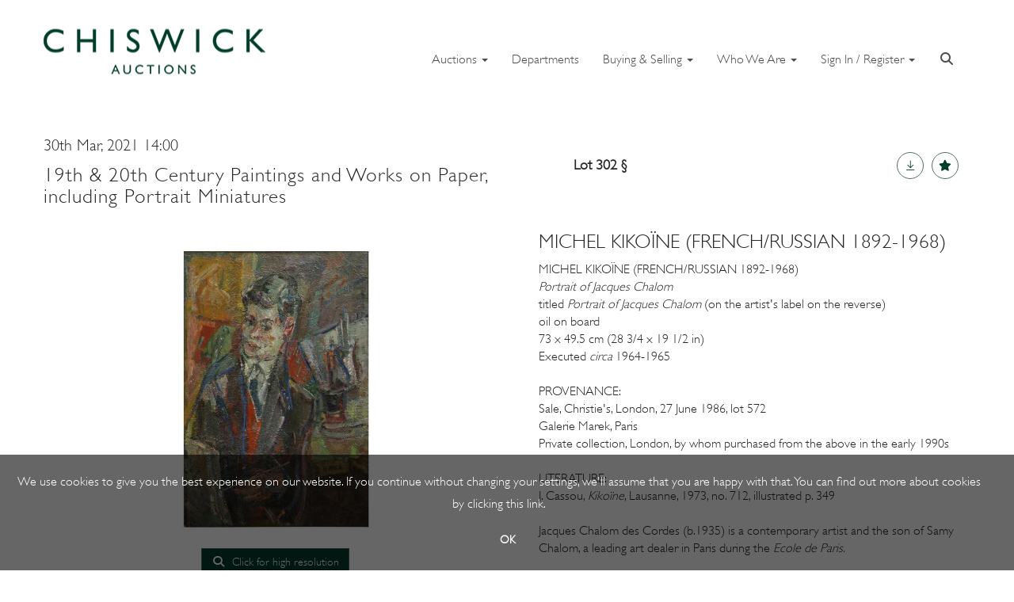

--- FILE ---
content_type: text/html; charset=utf-8
request_url: https://www.chiswickauctions.co.uk/auction/lot/302-michel-kikone-frenchrussian-1892-1968/?lot=142488&sd=1
body_size: 17828
content:
<!DOCTYPE html>
            
                <html lang="en">
            
<head>
    <meta charset="utf-8">
    <meta http-equiv="X-UA-Compatible" content="IE=edge">
    <meta name="viewport" content="width=device-width, initial-scale=1">
    

    <meta name="description" content="Lot 302 - MICHEL KIKO&#207;NE (FRENCH/RUSSIAN 1892-1968) - Estimate 5000-7000 GBP">
    
        <meta property="og:image" content="https://chiswick.blob.core.windows.net/stock/142212-2-medium.jpg?v=63749709259913"/>






    <title>Lot 302 - MICHEL KIKO&#207;NE (FRENCH/RUSSIAN 1892-1968)</title>

    
    <link rel="preload" href="/Content/webfonts/fa-light-300.woff2" as="font" crossorigin="anonymous" type="font/woff2">
    <link rel="preload" href="/Content/webfonts/fa-solid-900.woff2" as="font" crossorigin="anonymous" type="font/woff2">

    <link href="/css?v=eM3UDVICH-Ycd74S_UG2m-qKc9CZ3C7puI49PWdfYkg1" rel="stylesheet"/>

    <link rel="preload" href="/css-defer?v=lamPCj0OGbiH2dgjoAufO6YXZAEETGvows_KCeuNpMc1" as="style" onload="this.onload=null;this.rel='stylesheet'"><noscript><link rel="stylesheet" href="/css-defer?v=lamPCj0OGbiH2dgjoAufO6YXZAEETGvows_KCeuNpMc1"></noscript>


    <link href="/css/1.css" rel="stylesheet">
    

    
            <!--[if lt IE 9]> <script src="~/Scripts/html5shiv.min.js"></script> <script src="~/Scripts/respond.min.js"></script> <![endif]-->
    
        <link rel="canonical" href="https://www.chiswickauctions.co.uk/auction/lot/lot-302---michel-kikone-frenchrussian-1892-1968/?lot=142488&sd=1" />
                <link rel="preload" href="/fonts/GillSans/GillSans-Light.css" as="style" onload="this.onload=null;this.rel='stylesheet'">
            <noscript><link rel="stylesheet" href="/fonts/GillSans/GillSans-Light.css"></noscript>
            <link rel="preload" href="/fonts/GillSans/GillSans.css" as="style" onload="this.onload=null;this.rel='stylesheet'">
            <noscript><link rel="stylesheet" href="/fonts/GillSans/GillSans.css"></noscript>
            <link rel="preload" href="https://fonts.googleapis.com/css?family=Montserrat:400,700" as="style" onload="this.onload=null;this.rel='stylesheet'">
            <noscript><link rel="stylesheet" href="https://fonts.googleapis.com/css?family=Montserrat:400,700"></noscript>
    <link rel="shortcut icon" href="/CMS/Favicon/ico"><link rel="apple-touch-icon" sizes="57x57" href="/CMS/Favicon/57"><link rel="apple-touch-icon" sizes="60x60" href="/CMS/Favicon/60"><link rel="apple-touch-icon" sizes="72x72" href="/CMS/Favicon/72"><link rel="apple-touch-icon" sizes="76x76" href="/CMS/Favicon/76"><link rel="icon" type="image/png" href="/CMS/Favicon/16" sizes="16x16"><link rel="icon" type="image/png" href="/CMS/Favicon/32" sizes="32x32"><link rel="manifest" href="/CMS/Favicon/manifest"><meta name="msapplication-TileColor" content="#da532c"><meta name="msapplication-config" content="/CMS/Favicon/browserconfig"><meta name="theme-color" content="#ffffff">    <!-- Meta Pixel Code -->
<script>
!function(f,b,e,v,n,t,s)
{if(f.fbq)return;n=f.fbq=function(){n.callMethod?
n.callMethod.apply(n,arguments):n.queue.push(arguments)};
if(!f._fbq)f._fbq=n;n.push=n;n.loaded=!0;n.version='2.0';
n.queue=[];t=b.createElement(e);t.async=!0;
t.src=v;s=b.getElementsByTagName(e)[0];
s.parentNode.insertBefore(t,s)}(window, document,'script',
'https://connect.facebook.net/en_US/fbevents.js');
fbq('init', '1649671125309637');
fbq('track', 'PageView');
</script>
<noscript><img height="1" width="1" style="display:none"
src="https://www.facebook.com/tr?id=1649671125309637&ev=PageView&noscript=1"
/></noscript>
<!-- End Meta Pixel Code -->    <script>
  (function(i,s,o,g,r,a,m){i['GoogleAnalyticsObject']=r;i[r]=i[r]||function(){
  (i[r].q=i[r].q||[]).push(arguments)},i[r].l=1*new Date();a=s.createElement(o),
  m=s.getElementsByTagName(o)[0];a.async=1;a.src=g;m.parentNode.insertBefore(a,m)
  })(window,document,'script','https://www.google-analytics.com/analytics.js','ga');

  ga('create', 'UA-8728266-1', 'auto');
  ga('send', 'pageview');
</script>

<script async src=https://www.googletagmanager.com/gtag/js?id=G-41PSD0JH5J></script> 

<script> window.dataLayer = window.dataLayer || []; 
function gtag(){dataLayer.push(arguments);} gtag('js', new Date()); gtag('config', 'G-41PSD0JH5J'); 
</script>                <script type="text/javascript">
            var CaptchaCallback = function () {
                $(".g-recaptcha").each(function () {
                    var wid = grecaptcha.render($(this).prop("id"), { 'sitekey': $(this).data("sitekey") });
                    $(this).data('recaptcha-widget-id', wid);
                });
            };
        </script>
            <script defer src='https://www.google.com/recaptcha/api.js?onload=CaptchaCallback&render=explicit'></script>
    
        <script type="text/javascript">
            var MenuCollapseWidth = 1198;

        </script>
            <script type="text/javascript">
            var TopMenuCollapseWidth = 1198;

        </script>
    

    <script src="/js?v=v8jn8AJm7lgnFkuGJ4MjwhILQ7mQJMBQ1Qu3124uU9c1"></script>

    <script src="/js-defer?v=LMRhFkHxEKNntcILkv31_g-AgPU2ZfhEoL4LDEDfutQ1" defer></script>

</head>

<body style="padding-top: 125px;">


    
    <header>
        




<nav class="navbar navbar-default navbar-primary border-top  with-logo navbar-fixed-top">
    <div class="container">
        <div class="navbar-header ">
            <button id="bm-p-toggle" type="button" class="navbar-toggle collapsed" data-toggle="collapse" data-target="#navbar-primary" aria-expanded="false" aria-controls="navbar">
                <div id="bm-p-b">
                    <span class="sr-only">Toggle navigation</span>
                    <span class="icon-bar"></span>
                    <span class="icon-bar"></span>
                    <span class="icon-bar"></span>
                </div>
                <div id="bm-p-c" class="hidden">
                    <span class="fal fa-close"></span>
                </div>
            </button>

                <button type="button" class="navbar-toggle collapsed search-navbar" data-toggle="collapse" data-target="#navbar-search" aria-expanded="false" aria-controls="navbar">
                    <i class="fa fa-search fa-fw"></i>
                </button>

                <a class="navbar-brand primary-brand" href="/">
                    <img src="https://chiswick.blob.core.windows.net/website-2024-25/smlr.png" alt="Chiswick Auctions" class="main-logo pull-left" style="max-height: 100px; height:100px;" />
                        <div class="alt-logo pull-left" style="height: 100; display: none;">
                            <img src="https://chiswick.blob.core.windows.net/main/ 300 x61 2025 logo.png" alt="Chiswick Auctions" style="max-height: 100px;" />
                        </div>
                </a>


                <div id="navbar-search" class="navbar-collapse collapse" aria-expanded="false">
                    <ul class="nav navbar-nav" style="margin-top: 3px;" role="menu">
                        <li>
                            <div class="input-group">
                                <input type="text" class="form-control search-st" placeholder="Search our lots by keyword or lot number" data-url="/auction/search" />
                                <span class="input-group-btn search-btn-st"><a href="#" class="btn">Search</a></span>
                            </div>
                        </li>
                    </ul>
                </div>

        </div>

        <div id="navbar-primary" class="navbar-collapse collapse  text-right">

            <ul class="nav navbar-nav">
                                <li data-cy="nav-bar-headers" class="dropdown ">
                                    <a href="#" class="dropdown-toggle" data-toggle="dropdown" role="button" aria-expanded="false">
Auctions                                        <span class="caret"></span>
                                    </a>

                                    <ul data-cy="nav-bar-dropdowns" class="dropdown-menu dropdown-below " role="menu" style="">
                                                <li class="">
                                                        <a href="/auction-calendar">
Auction Calendar                                                        </a>
                                                </li>
                                                <li class="">
                                                        <a href="/results">
Results                                                        </a>
                                                </li>
                                    </ul>
                                </li>
                                <li >
                                    <a href="https://www.chiswickauctions.co.uk/departments/" >
Departments                                    </a>
                                </li>
                                <li data-cy="nav-bar-headers" class="dropdown ">
                                    <a href="#" class="dropdown-toggle" data-toggle="dropdown" role="button" aria-expanded="false">
Buying &amp; Selling                                        <span class="caret"></span>
                                    </a>

                                    <ul data-cy="nav-bar-dropdowns" class="dropdown-menu dropdown-below " role="menu" style="">
                                                <li class="">
                                                        <a href="/online-valuation-form">
Request a Valuation                                                        </a>
                                                </li>
                                                <li class="">
                                                        <a href="/how-to-sell">
Selling                                                        </a>
                                                </li>
                                                <li class="">
                                                        <a href="/how-to-buy">
Buying                                                         </a>
                                                </li>
                                                <li class="">
                                                        <a href="/departments/probate-estates-and-insurance">
Estates, Insurance &amp; Probate                                                         </a>
                                                </li>
                                                <li class="">
                                                        <a href="/account/invoicepayment">
Invoice Payment                                                        </a>
                                                </li>
                                                <li class="">
                                                        <a href="https://www.chiswickauctions.co.uk/news-item/our-guide-to-timed-auctions/?pc=6">
Timed Online Auctions                                                        </a>
                                                </li>
                                    </ul>
                                </li>
                                <li data-cy="nav-bar-headers" class="dropdown ">
                                    <a href="#" class="dropdown-toggle" data-toggle="dropdown" role="button" aria-expanded="false">
Who We Are                                        <span class="caret"></span>
                                    </a>

                                    <ul data-cy="nav-bar-dropdowns" class="dropdown-menu dropdown-below " role="menu" style="">
                                                <li class="">
                                                        <a href="/stories">
Stories                                                        </a>
                                                </li>
                                                <li class="">
                                                        <a href="/about-us">
About Us                                                        </a>
                                                </li>
                                    </ul>
                                </li>
                                <li data-cy="nav-bar-headers" class="dropdown ">
                                    <a href="#" class="dropdown-toggle" data-toggle="dropdown" role="button" aria-expanded="false">
Sign In / Register                                         <span class="caret"></span>
                                    </a>

                                    <ul data-cy="nav-bar-dropdowns" class="dropdown-menu dropdown-below " role="menu" style="">
                                                <li class="">
                                                        <a href="/account/register?returnurl=https%3a%2f%2fwww.chiswickauctions.co.uk%3a443%2fauction%2flot%2f302-michel-kikone-frenchrussian-1892-1968%2f%3flot%3d142488%26sd%3d1">
Sign In / Register                                                        </a>
                                                </li>
                                    </ul>
                                </li>
                                <li class="dropdown search-dropdown hidden-xs">
                                    <a href="#" class="dropdown-toggle" data-toggle="dropdown" role="button" aria-expanded="false"><i class="fa fa-search fa-fw"></i></a>
                                    <ul class="dropdown-menu search-dropdown dropdown-below" role="menu">
                                        <li class="">
                                            <div class="input-group">
                                                <input type="text" class="form-control search-st" placeholder="Search our lots by keyword or lot number" data-url="/auction/search" />
                                                <span class="input-group-btn search-btn-st"><a href="#" class="btn">Search</a></span>
                                            </div>
                                        </li>
                                    </ul>
                                </li>



            </ul>

        </div>
    </div>
</nav>

    <div class="clearfix"></div>
    </header>
    







<script src="/Language/CommonJavascriptTranslations"></script>






    <div id="PR_10" class="container c-content  " data-pt="40" style=" background-color: rgba(0,0,0,0); padding-top: 40px; padding-bottom: 40px;" >
        <div class="row">
            <div>




<style type="text/css">


            #LD_17 .lot-auction .auction-title,
            #LD_17 .lot-auction .auction-title a {
                font-family: gillsans-light, sans-serif;
            }
            
        #LD_17 .lot-auction .auction-title,
        #LD_17 .lot-auction .auction-title a {
            font-size: 25px;
        }
        
        #LD_17 .lot-auction .auction-title,
        #LD_17 .lot-auction .auction-title a {
            color: #282727;
        }
    

            #LD_17 .lot-auction .date-title {
                font-family: gillsans-light, sans-serif;
            }
            
        #LD_17 .lot-auction .date-title {
            font-size: 20px;
        }
        
        #LD_17 .lot-auction .date-title {
            color: #282727;
        }
    

            #LD_17 .lot .lot-title,
            #LD_17 .lot-number {
                font-family: gillsans-light, sans-serif;
            }
            
        #LD_17 .lot .lot-title,
        #LD_17 .lot-number {
            font-size: 25px;
        }
        
        #LD_17 .lot .lot-title,
        #LD_17 .lot-number {
            color: #282727;
        }
        #LD_17 .lot-number {
        font-size: 18px;
    }


            #LD_17 .lot .lot-title .sub-title {
                font-family: gillsans-light, sans-serif;
            }
            
        #LD_17 .lot .lot-title .sub-title {
            font-size: 20px;
        }
        
        #LD_17 .lot .lot-title .sub-title {
            color: #282727;
        }
    

            #LD_17 .lot .estimate {
                font-family: gillsans-light, sans-serif;
            }
            
        #LD_17 .lot .estimate {
            font-size: 16px;
        }
        
        #LD_17 .lot .estimate {
            color: #282727;
        }
    

            #LD_17 .lot .lot-desc, #LD_17 .lot .lot-desc p, #LD_17 .buyers-premium {
                font-family: gillsans-light, sans-serif;
            }
            
        #LD_17 .lot .lot-desc, #LD_17 .lot .lot-desc p, #LD_17 .buyers-premium {
            font-size: 16px;
        }
        
        #LD_17 .lot .lot-desc, #LD_17 .lot .lot-desc p, #LD_17 .lot .lot-desc a, #LD_17 .lot .lot-desc p, #LD_17 .lot .lot-desc h1, #LD_17 .lot .lot-desc h2, #LD_17 .lot .lot-desc h3, #LD_17 .lot .lot-desc h4, #LD_17 .lot .lot-desc h5, #LD_17 .lot .lot-desc h6, #LD_17 .buyers-premium {
            color: #282727;
        }
        #LD_17 .am-pre-register {
        padding: 10px 0;
    }
    #LD_17 .lot-gallery-wrapper li a,
    #LD_17 .lot-gallery-wrapper-vertical li a{
        border: 1px solid #c0c0c0;
        padding: 3px;
    }
    #LD_17 .lot-gallery-wrapper li a img,
    #LD_17 .lot-gallery-wrapper-vertical li a img{
        position: relative;
        top: 50%;
        transform: translateY(-50%);
        padding-top: 0 !important;
    }
    
        .tab-lotdetails .tab-pane {
            max-height: 400px;
        }
    
</style>

<link href="/imageviewer-css?v=QJPjFxeLN7iQtbBlVsjVkXWdMVZ7ozEDlD-7tTKdaxA1" rel="stylesheet"/>


<div id="LD_17" class="block " data-id="142488" data-compact="0" data-showresults="1" data-endtime="-1" style="margin-top: 5px;">
        <script>
            if (typeof timedBidEndTime == "undefined") {
                var timedBidEndTime = {};
            }
            if (typeof pageLoadTimeStamp == "undefined") {
                var pageLoadTimeStamp = 1769555842;
            }
        </script>

                <style type="text/css">
                    .zoomContainer {
                        display: none !important;
                    }
                </style>
            <div class="lot-top lot-auction col-sm-6">
        
<P class='date-title' style='margin-top: 0;'>
                
                30th Mar, 2021 14:00
                
        </P><H6 class='auction-title'><a href="/auction/search?au=625" )>19th &amp; 20th Century Paintings and Works on Paper, including Portrait Miniatures</a></H6>    <div class="hidden-sm hidden-md hidden-lg hidden-print">
        <h2 class="lot-title cat-195">
MICHEL KIKO&#207;NE (FRENCH/RUSSIAN 1892-1968)        </h2>
    </div>
    </div>
    <div class="lot-top lot-nav col-sm-6">
        
        <div class="pull-left">
            <div class="clearfix">&nbsp;</div>
                                <span class="pull-right" style="visibility: hidden;">&nbsp;<a href="#" class="btn btn-alt  btn-fa-round" title="Next lot"><i class="fal fa-chevron-right"></i></a></span>
                <span class="pull-right lot-number" style="position: relative; top: 4px; margin-left: 10px; margin-right: 10px;">Lot 302 <span class="req-tag"><span title = "ARR may apply">§ </span></span> </span>
                    <span class="pull-right" style="visibility: hidden;"><a href="#" class="btn btn-alt  btn-fa-round" title="Previous lot"><i class="fal fa-chevron-left"></i></a></span>

        </div>
        <div class="lot-extra pull-right">
            <div class="clearfix">&nbsp;</div>
                <div class="lot-wishlist pull-right auction-wishlist">
                    <div class="la la-ball-clip-rotate auction-wait" title="Please wait" style="display: none;"><div></div></div>
                    <a href="#" class="btn btn-alt  btn-fa-round btn-wishlist" data-lot-id="142488" data-wishlist="false" title="Add to wishlist"><i class="fa fa-star"></i></a>
                </div>
                            <div class="lot-pdf pull-right">
                    <a class="btn btn-alt  btn-fa-round btn-lot-pdf" href="/cms/lotdetailspdf/142488/" rel="nofollow" title="Download lot details PDF"><i class="fal fa-arrow-down-to-line"></i></a>
                </div>
                    </div>
        <div class="clearfix"></div>
    </div>
    <div class="clearfix"></div>
    <div class="lot lot-image col-sm-6" style="padding-left: 0; padding-right: 0;">
            <div class="image-wrapper text-center">
                    <div class="image-data hidden" data-img-src="https://chiswick.blob.core.windows.net/stock/142212-2-medium.jpg?v=63749709259913" data-high-res-src="https://chiswick.blob.core.windows.net/stock/142212-2.jpg?v=63749709259913"></div>
                    <img id="lot-image" data-zoom-image="https://chiswick.blob.core.windows.net/stock/142212-2.jpg?v=63749709259913" src="https://chiswick.blob.core.windows.net/stock/142212-2-medium.jpg?v=63749709259913" class=" high-resolution-link  "  alt="Lot 302 - MICHEL KIKO&#207;NE (FRENCH/RUSSIAN 1892-1968)" title="Click for high resolution" />
            </div>
                    <div class="text-center" style="margin-bottom: 5px;">
                        <a href="#" class="btn high-resolution-link"><i class="fa fa-search fa-fw"></i> Click for high resolution</a>
                    </div>
                <div class="clearfix"></div>
                    <div class="lot-gallery-wrapper-horizontal">
                        <a href="#" class="prev pull-left" style="opacity: 0; filter: alpha(opacity=0);"><i class="fal fa-chevron-left fa-fw"></i></a>
                        <div class="lot-gallery-wrapper pull-left" style="width: calc(100% - 55px); padding: 0; opacity: 0; filter: alpha(opacity=0); margin-bottom: 10px;">
                            <ul id="lotGallery" style="margin: 0; padding: 0; height: 100%; list-style: none;">
                                                                    <li class="text-center" style="float: left; margin: 0; padding: 0; margin-left: 1px; margin-right: 0px; width: 100px; height: 100%;">
                                        <a href="#" style="float: left; height: 100%; width: 100%;" data-image="https://chiswick.blob.core.windows.net/stock/142212-2-medium.jpg?v=63749709259913" data-zoom-image="https://chiswick.blob.core.windows.net/stock/142212-2.jpg?v=63749709259913">
                                            <img src="https://chiswick.blob.core.windows.net/stock/142212-2-small.jpg?v=63749709259913" alt="Lot 302 - MICHEL KIKO&#207;NE (FRENCH/RUSSIAN 1892-1968)" style="max-height: 100px; max-width: 94px;" />
                                        </a>
                                    </li>
                                    <li class="text-center" style="float: left; margin: 0; padding: 0; margin-left: 1px; margin-right: 0px; width: 100px; height: 100%;">
                                        <a href="#" style="float: left; height: 100%; width: 100%;" data-image="https://chiswick.blob.core.windows.net/stock/142212-1-medium.jpg?v=63749709251407" data-zoom-image="https://chiswick.blob.core.windows.net/stock/142212-1.jpg?v=63749709251407">
                                            <img src="https://chiswick.blob.core.windows.net/stock/142212-1-small.jpg?v=63749709251407" alt="Lot 302 - MICHEL KIKO&#207;NE (FRENCH/RUSSIAN 1892-1968)" style="max-height: 100px; max-width: 94px;" />
                                        </a>
                                    </li>
                                    <li class="text-center" style="float: left; margin: 0; padding: 0; margin-left: 1px; margin-right: 0px; width: 100px; height: 100%;">
                                        <a href="#" style="float: left; height: 100%; width: 100%;" data-image="https://chiswick.blob.core.windows.net/stock/142212-0-medium.jpg?v=63749709242717" data-zoom-image="https://chiswick.blob.core.windows.net/stock/142212-0.jpg?v=63749709242717">
                                            <img src="https://chiswick.blob.core.windows.net/stock/142212-0-small.jpg?v=63749709242717" alt="Lot 302 - MICHEL KIKO&#207;NE (FRENCH/RUSSIAN 1892-1968)" style="max-height: 100px; max-width: 94px;" />
                                        </a>
                                    </li>
                                
                            </ul>
                        </div>
                        <a href="#" class="next pull-left" style="opacity: 0; filter: alpha(opacity=0);"><i class="fal fa-chevron-right fa-fw"></i></a>
                        <div class="clearfix"></div>
                    </div>
    </div>
    <div class="lot lot-details col-sm-6" style="padding-left: 40px;">
        
        
                    <h1 class="lot-title cat-195">
MICHEL KIKO&#207;NE (FRENCH/RUSSIAN 1892-1968)            </h1>
                    <div class="lot-desc">
                        <p>MICHEL KIKOÏNE (FRENCH/RUSSIAN 1892-1968)<br /><em>Portrait of Jacques Chalom</em><br />titled <em>Portrait of Jacques Chalom </em>(on the artist's label on the reverse)<br />oil on board<br />73 x 49.5 cm (28 3/4 x 19 1/2 in)<br />Executed <em>circa</em> 1964-1965<br /><br />PROVENANCE:<br />Sale, Christie's, London, 27 June 1986, lot 572<br />Galerie Marek, Paris<br />Private collection, London, by whom purchased from the above in the early 1990s<br /><br />LITERATURE:<br />J. Cassou, <em>Kikoïne</em>, Lausanne, 1973, no. 712, illustrated p. 349<br /><br />Jacques Chalom des Cordes (b.1935) is a contemporary artist and the son of Samy Chalom, a leading art dealer in Paris during the <em>Ecole de Paris</em><em lang="fr">.<br /><br /></em></p>
<p><strong><em>The Ecole de Paris (lots 302-312)</em></strong></p>
<p>Paris had long been a mecca for artists, thanks historically to the unrivalled reputation of the Ecole des Beaux-Arts, the unparalleled importance of the annual <em>Salon</em> as an exhibiting platform and the patronage of the French State. But with the advent of Modernism, long held classical canons were eclipsed by the energy of the emerging avant-garde. To cater for the proliferation of styles alternative exhibiting bodies proliferated, commercial galleries and dealers flourished, and the city saw an influx of artists from around the world as never before. By the mid-1920s Paris was home to an estimated 70,000 painters and sculptors, congregated mainly in the districts of Montmartre and Montparnasse.<br /><br />Many of the artists were émigrés, who came to be known collectively as the <em>Ecole de Paris, </em>a term coined in 1925 by the art critic André Warnod, who used it specifically to reference the non-French avant-garde artists working in the French capital. <em>Ecole de Paris</em> artists were not characterised by a defining style, but worked closely alongside one another, exchanging creative ideas and employing a diverse range of techniques and styles.<br /><br />In 1909 a sub-group of the <em>Ecole de Paris</em> was formed by Modigliani, <a href="about:blank">Maurice Utrillo</a>, Chaïm Soutine and Jules Pascin (known as the ‘Prince of Montparnasse’). They were disparagingly called <em>les maudits</em> (the cursed ones), bonded by their shared poverty which they reflected in the subject-matter and style of their often anguished and tormented subject matter.<br /><br />The strong Jewish element of <em>Ecole de Paris</em> artists gathered pace with the arrival in Paris of Marc Chagall in 1910. Chagall settled in La Ruche, a complex of studios in Montparnasse. Together with fellow Russian Soutine, Chagall worked alongside other Jews including Michel Kikoine, Ossip Zadkine and Mané-Katz.<br /><br />By the time the Second World War broke however, and with nationalism on the rise, artists associated with the <em>Ecole de Paris</em> were increasingly viewed as a threat to French tradition, especially by anti-semitic critics. By 1940 such artists were barred from exhibiting in France, many were forced to return to their homeland or leave for America, and by the 1950 Paris’s thriving art scene had largely been eclipsed by Abstract Expressionism and the New York School.</p>
<p> </p>
                    </div>

                        <strong>
                            Estimated at &#163;5,000 - &#163;7,000                        </strong>
            <div class="clearfix" style="margin-bottom: 5px;"></div>
        <div class="clearfix">
            <br />
        </div>



    </div>
    <div class="clearfix">&nbsp;</div>
        <ul class="nav nav-tabs responsive" id="lotTabs">
            
                                                                            <li class="active"><a href="#sellonelikethis" data-toggle="tab">Sell One Like This</a></li>
                    </ul>
        <div class="tab-content tab-lotdetails responsive">
                                                                                                    <div class="tab-pane tab-pane-border active" id="sellonelikethis">
                    <p>Do you have an item similar to the item above? If so please click the link below to request a free online valuation through our website.</p>
<p> </p>


<div id="vf_17" class="block block-form">
    <style>
        #vf_17 form .dz-progress { opacity: 0; }
        #vf_17 form .dropzone-previews { border-radius: 4px; }
        #vf_17 form legend {
            border-bottom: none;
            margin-bottom: 0;
        }
    </style>
    <div class="">
<form action="/formsubmit/valuationrequest/" area="" class="valuationForm" enctype="multipart/form-data" id="valuationForm" method="post"><input name="__RequestVerificationToken" type="hidden" value="59i4X5d5U6tRjhdjARFVpJmiYQ0T4vlNZ3S6_ULc6ZzYk7UwzI0zF9E6PBodc4X7dMPbEJrDefS8iH-C-zvJzkGbb3htHC_tZ2BsZu1O8MU1" /><input id="PageContent_Id" name="PageContent_Id" type="hidden" value="17" /><input data-val="true" data-val-number="The field FromLotId must be a number." id="FromLotId" name="FromLotId" type="hidden" value="142488" /><input id="AppendText" name="AppendText" type="hidden" value="Lot 302 (19th &amp; 20th Century Paintings and Works on Paper, including Portrait Miniatures, 30th Mar, 2021)
MICHEL KIKOÏNE (FRENCH/RUSSIAN 1892-1968) Portrait of Jacques Chalom titled Portrait of Jacques...
Estimate: £5,000 - £7,000" />            <div class="row">
                    <div class="col-sm-6">
                                <div class="form-group">
                                    <input type="text" id="F_17_0" name="F_17_0" class="form-control   vf_firstname    floatlabel" placeholder="First name*" />
                                    <div id="F_17_0_Error" class="error text-danger" style="display: none;"></div>
                                </div>
                    </div>
                    <div class="col-sm-6">
                                <div class="form-group">
                                    <input type="text" id="F_17_1" name="F_17_1" class="form-control    vf_lastname   floatlabel" placeholder="Surname*" />
                                    <div id="F_17_1_Error" class="error text-danger" style="display: none;"></div>
                                </div>
                    </div>
                    <div class="col-sm-6">
                                <div class="form-group">
                                    <input type="text" id="F_17_2" name="F_17_2" class="form-control vf_email      floatlabel" placeholder="Email*" />
                                    <div id="F_17_2_Error" class="error text-danger" style="display: none;"></div>
                                </div>
                    </div>
                    <div class="col-sm-6">
                                <div class="form-group">
                                    <input type="text" id="F_17_3" name="F_17_3" class="form-control     vf_phone  floatlabel" placeholder="Telephone*" />
                                    <div id="F_17_3_Error" class="error text-danger" style="display: none;"></div>
                                </div>
                    </div>
                    <div class="col-sm-6">
                                <div class="form-group">
                                    <select id="F_17_4" name="F_17_4" class="form-control floatlabel" placeholder="Item(s) type*">
                                        <option value="" class="grey">Item(s) type*</option>
                                            <option value="1363" >20th Century Design, Furniture &amp; Lighting</option>
                                            <option value="19" >Arms, Armour, Militaria</option>
                                            <option value="21" >Art Deco</option>
                                            <option value="22" >Art Nouveau</option>
                                            <option value="1882" >Arts and Crafts Movement</option>
                                            <option value="314" >Asian Art</option>
                                            <option value="23" >Autographs &amp; Memorabilia</option>
                                            <option value="29" >Books &amp; Works on Paper</option>
                                            <option value="38" >British &amp; European Ceramics &amp; Glass</option>
                                            <option value="78" >British &amp; European Furniture</option>
                                            <option value="158" >Bronzes &amp; Sculptures</option>
                                            <option value="33" >Cameras &amp; Equipment</option>
                                            <option value="43" >Clocks, Barometers, &amp; Scientific Instruments</option>
                                            <option value="45" >Coins &amp; Banknotes</option>
                                            <option value="167" >Contemporary Ceramics and Studio Pottery</option>
                                            <option value="87" >Designer Handbags &amp; Fashion</option>
                                            <option value="93" >Islamic &amp; Indian Art</option>
                                            <option value="96" >Japanese Art</option>
                                            <option value="97" >Jewellery</option>
                                            <option value="106" >Lighting</option>
                                            <option value="1041" >Modern &amp; Contemporary Art</option>
                                            <option value="1653" >Old Master British and European Art</option>
                                            <option value="137" >Pens &amp; Writing Equipment</option>
                                            <option value="1731" >Photobooks</option>
                                            <option value="138" >Photography</option>
                                            <option value="145" >Posters</option>
                                            <option value="1476" >Prints &amp; Multiples</option>
                                            <option value="316" >Rugs &amp; Carpets</option>
                                            <option value="160" >Silver &amp; Objects of Vertu</option>
                                            <option value="170" >Taxidermy &amp; Natural History</option>
                                            <option value="174" >Textiles &amp; Tapestries</option>
                                            <option value="176" >Toys &amp; Games</option>
                                            <option value="1887" >Travel and Transport</option>
                                            <option value="186" >Watches</option>
                                            <option value="190" >Wine &amp; Spirits</option>
                                        <option value="-1">Other / Not Sure / Mixed</option>
                                    </select>
                                    <div id="F_17_4_Error" class="error text-danger" style="display: none;"></div>
                                </div>
                    </div>
                    <div class="col-sm-6">
                                <div class="form-group">
                                    <input type="text" id="F_17_5" name="F_17_5" class="form-control       floatlabel" placeholder="Dimensions" />
                                    <div id="F_17_5_Error" class="error text-danger" style="display: none;"></div>
                                </div>
                    </div>
                    <div class="col-sm-12">
                                <div class="form-group">
                                    <textarea id="F_17_6" name="F_17_6" class="form-control floatlabel" placeholder="Item(s) Description*" rows="5"></textarea>
                                    <div id="F_17_6_Error" class="error text-danger" style="display: none;"></div>
                                </div>
                    </div>
                    <div class="col-sm-6">
                                <div class="form-group">
                                    <select id="F_17_7" name="F_17_7" class="form-control floatlabel" placeholder="Item(s) Location*">
                                        <option value="" class="grey">Item(s) Location*</option>
                                            <option>London</option>
                                            <option>Rest of the UK</option>
                                            <option>Europe</option>
                                            <option>Rest of the World</option>
                                    </select>
                                    <div id="F_17_7_Error" class="error text-danger" style="display: none;"></div>
                                </div>
                    </div>
                    <div class="col-sm-6">
                                <div class="form-group">
                                    <select id="F_17_8" name="F_17_8" class="form-control floatlabel" placeholder="Do you want to sell your item(s)?">
                                        <option value="" class="grey">Do you want to sell your item(s)?</option>
                                            <option>Yes</option>
                                            <option>No</option>
                                            <option>Maybe</option>
                                    </select>
                                    <div id="F_17_8_Error" class="error text-danger" style="display: none;"></div>
                                </div>
                    </div>
                    <div class="col-sm-12">
                                <div class="form-group">
                                    <select id="F_17_9" name="F_17_9" class="form-control floatlabel" placeholder="How did you hear about us?">
                                        <option value="" class="grey">How did you hear about us?</option>
                                            <option>Google / web search</option>
                                            <option>I&#39;ve dealt with you before</option>
                                            <option>Newspaper / press advert</option>
                                            <option>Word of mouth / recommendation</option>
                                            <option>Social Media</option>
                                            <option>Other</option>
                                    </select>
                                    <div id="F_17_9_Error" class="error text-danger" style="display: none;"></div>
                                </div>
                    </div>
                    <div class="col-sm-12">
                                <fieldset>
                                    <legend>
                                        Images*
                                    </legend>
                                    
                                    <div class="dropzone-previews dropzone" style="height: 248px; overflow-y: auto;">
                                        <p class="text-center"><i class="fal fa-plus fa-fw"></i> Drag and drop .jpg images here to upload, or click here to select images.</p>
                                    </div>
                                    <div id="F_17_10_Error" class="error text-danger" style="display: none;"></div>
                                    <br />
                                </fieldset>
                    </div>
                    <div class="col-sm-12">
                                <div class="form-group">
                                    <input type="checkbox" id="F_17_11" name="F_17_11" class="checkbox-large" value="true" />
                                    <label for="F_17_11" class="control-label ">I do not wish to receive marketing emails </label>
                                    <div id="F_17_11_Error" class="error text-danger" style="display: none;"></div>
                                </div>
                    </div>
            </div>
            <div class="form-group">
                <div class="col-md-12">
                        <input type="submit" class="btn btn-val-submit" value="Submit" />
                </div>
            </div>
</form>    </div>
    <div class="clearfix"></div>

    <div class="new-file-upload" style="display: none;">
        <div class="fileinput fileinput-new input-group" data-provides="fileinput">
            <div class="form-control" data-trigger="fileinput"><span class="fileinput-filename"></span></div>
            <span class="input-group-addon btn btn-file" style="border-radius: 0;"><span class="fileinput-new">Select file</span><span class="fileinput-exists">Change</span><input type="file" name="UploadedFiles" data-maxsize="20971520" accept=".doc,.docx,.jpeg,.jpg,.pdf,.png,.xls,.xlsx,.zip" /></span>
            <a href="#" class="input-group-addon btn remove-file" data-dismiss="fileinput">Remove</a>
        </div>
    </div>
</div>

<link href="/Content/dz?v=D0RhGeyR3mIXu6tV_6a_n03IZsREBW7wyjhlKLxOywU1" rel="stylesheet"/>

<script src="/Language/DropZoneJavascript"></script>

<script src="/bundles/dz?v=43RDzvIatecTOFXO1jDKRz80KFYKeMg2hMi2WQB9r181"></script>


<script type="text/javascript">
    // Disable auto-discovery immediately
    if (typeof Dropzone !== 'undefined') {
        Dropzone.autoDiscover = false;
    }
</script>

<script type="text/javascript">
$(window).on('load', function () {
    // Check if Dropzone library has loaded
    if (typeof Dropzone === 'undefined') {
        console.error('Dropzone library not loaded');
        return;
    }
    
    // Disable auto-discovery AFTER Dropzone is loaded
    Dropzone.autoDiscover = false;
    
    var formUploadMaxFiles = parseInt("5");
    var formSelector = "#vf_17 form";
    var $formElement = $(formSelector);
    var allowedFileExtensions = ".doc,.docx,.jpeg,.jpg,.pdf,.png,.xls,.xlsx,.zip"; // Use server-side variable
    
    // Making sure the form exists
    if ($formElement.length === 0) {
        console.error('Form not found with selector:', formSelector);
        return;
    }

    setTimeout(function () {
        $("#vf_17 .vf_email").val("");
        $("#vf_17 .vf_name").val("");
        $("#vf_17 .vf_firstname").val("");
        $("#vf_17 .vf_lastname").val("");
        $("#vf_17 .vf_phone").val("");
    }, 50);


    var formUrl = $formElement.prop("action");
    if (!formUrl || formUrl === '') {
        console.error('Form action URL is missing or empty');
        return;
    }

    try {
        $formElement.dropzone({
            acceptedFiles: allowedFileExtensions,
            autoProcessQueue: false,
            uploadMultiple: true,
            maxFiles: formUploadMaxFiles,
            parallelUploads: formUploadMaxFiles,
            maxFilesize: 20,
            addRemoveLinks: true,
            previewsContainer: formSelector + ' .dropzone-previews',
            clickable: formSelector + ' .dropzone-previews',
            url: formUrl,
            dictDefaultMessage: "<br/>Drag and drop images here to upload.<br/><br/>Or click here to select images.",

            init: function () {
                var myDropzone = this;
                var submitButton = this.element.querySelector("input[type=submit]");
                
                if (!submitButton) {
                    console.error('Submit button not found in form');
                    return;
                }

                submitButton.addEventListener("click", function (e) {
                    e.preventDefault();
                    e.stopPropagation();

                    $(formSelector).validate();

                    if ($(formSelector).valid() && !$(formSelector).find("input[type='submit']").attr("disabled")) {
                        $(formSelector).find("input[type='submit']").attr("disabled", true);

                        if (myDropzone.getQueuedFiles().length > 0) {
                            myDropzone.processQueue();
                        } else {
                            var blob = new Blob();
                            blob.upload = { 'chunked': myDropzone.defaultOptions.chunking };
                            myDropzone.uploadFile(blob);
                        }
                    }
                });

                this.on("successmultiple", function (files, response) {
                    $(formSelector).find("input[type='submit']").removeAttr("disabled");

                    if (!response.errors) {
                        var $gaBtn = $(formSelector).find(".btn-ga");

                        // Check if element exists using .length
                        if ($gaBtn.length > 0) {
                            var gaAct = $gaBtn.data("act");
                            var gaCat = $gaBtn.data("cat");
                            var gaLbl = $gaBtn.data("lbl");

                            if (typeof (ga) !== "undefined" && gaAct && gaCat) {
                                ga('send', {
                                    eventAction: gaAct,
                                    eventCategory: gaCat,
                                    eventLabel: gaLbl,
                                    hitType: "event",
                                    transport: 'beacon'
                                });
                            }
                        }
                        // Gets triggered when the files have successfully been sent.
                        // Redirect user or notify of success.

                        // Handle redirect/message regardless of GA tracking
                        if (response.url && response.url.length) {
                            window.location = response.url;
                        }
                        if (response.msg && response.msg.length) {
                            bootbox.alert(response.msg);
                            $(formSelector)[0].reset();
                            // Only clear files on success
                            myDropzone.removeAllFiles(true);
                        }
                    } else {
                        if($(formSelector).find(".g-recaptcha").length) {
                            grecaptcha.reset();
                        }
                        // Don't remove files on validation errors - keep them for retry
                        // Reset the upload status of files so they can be resubmitted
                        myDropzone.files.forEach(function(file) {
                            file.status = Dropzone.QUEUED;
                            file.previewElement.classList.remove("dz-error");
                            file.previewElement.classList.remove("dz-complete");
                        });

                        response.errors.forEach(function (error) {
                            $("#" + error.Key + "_Error").text(error.Value);
                            $("#" + error.Key + "_Error").show();
                        });
                    }
                });

                this.on("errormultiple", function (files, response) {
                    $(formSelector).find("input[type='submit']").removeAttr("disabled");
                    // Don't remove files on error - let user retry with same files
                    // Reset the upload status of files so they can be resubmitted
                    myDropzone.files.forEach(function(file) {
                        file.status = Dropzone.QUEUED;
                        file.previewElement.classList.remove("dz-error");
                        file.previewElement.classList.add("dz-complete");
                    });
                });
            }
        });
        // Debugging - uncomment to check whether dz has initialised
        // console.log('Dropzone initialised successfully');

    } catch (error) {
        console.error('Failed to initialize Dropzone:', error);
    }
});
</script>                </div>
                    </div>
</div>

<div id="viewer-gallery" class="viewer-gallery" style="display: none;">
    <div class="image-container"></div>
    <div class="iv-close"></div>
    <img src="/scripts/imageviewer/left.svg" class="prev" />
    <img src="/Scripts/imageviewer/right.svg" class="next" />
    <div class="footer-info">
        Image: <span class="current"></span> / <span class="total"></span>
    </div>
</div>
<div id="condition-viewer-gallery" class="viewer-gallery" style="display: none;">
    <div class="image-container"></div>
    <div class="iv-close"></div>
    <img src="/scripts/imageviewer/left.svg" class="prev" />
    <img src="/Scripts/imageviewer/right.svg" class="next" />
    <div class="footer-info">
        Condition report image: <span class="current"></span> / <span class="total"></span>
    </div>
</div>

<input type="hidden" id="bidConfirmationTimed" />
<input type="hidden" id="bidConfirmationLive" />


<script src="/imageviewer?v=gIAX1YjfbAmOj8igzvesZVgPBw8dLtLOmV3_IcQ-R_s1" defer></script>



<script type="text/javascript">
    var viewerIndex = 1;
    var conditionViewerIndex = 1;
        var RegisterNotLoggedInText = "To register for bidding, you must be signed into your acount";
        var RegisterButtonTextNotLoggedIn = "Register to bid";
        var RegisterPopupNotLoggedIn = "To register for bidding, you must be signed into your acount";
        var RegisterPopupButtonNotLoggedIn = "Sign in / Create account";
        var RegisterButtonUrlNotLoggedIn = "/account/register/?returnUrl=https%3A%2F%2Fwww.chiswickauctions.co.uk%2Fauction%2Flot%2F302-michel-kikone-frenchrussian-1892-1968%2F%3Flot%3D142488%26sd%3D1";
        var RegisterSuccessfulMessage = "Thank you - you are now registered for this auction.";

        
    $(document).ready(function () {
            fakewaffle.responsiveTabs(['xs']);



            var viewerImages = [];
viewerImages.push({ "small": "https://chiswick.blob.core.windows.net/stock/142212-2-small.jpg?v=63749709259913", "big": "https://chiswick.blob.core.windows.net/stock/142212-2.jpg?v=63749709259913" });viewerImages.push({ "small": "https://chiswick.blob.core.windows.net/stock/142212-1-small.jpg?v=63749709251407", "big": "https://chiswick.blob.core.windows.net/stock/142212-1.jpg?v=63749709251407" });viewerImages.push({ "small": "https://chiswick.blob.core.windows.net/stock/142212-0-small.jpg?v=63749709242717", "big": "https://chiswick.blob.core.windows.net/stock/142212-0.jpg?v=63749709242717" });
        var viewerWrapper = $("#viewer-gallery"),
            viewerCurr = viewerWrapper.find(".current"),
            viewerTotal = viewerImages.length,
            viewerImageContainer = viewerWrapper.find(".image-container"),
            viewerOptions = { zoomOnMouseWheel: false};
        var viewer = ImageViewer(viewerImageContainer, viewerOptions);
            viewerWrapper.find(".total").html(viewerTotal);
            function ViewerShowImage() {
                viewerWrapper.show();
                var imgObj = viewerImages[viewerIndex - 1];
                viewer.load(imgObj.small, imgObj.big);
                viewerCurr.html(viewerIndex);
            };
            $('.high-resolution-link').on('click', function () {
                var currentImageUrl = $("#lot-image").attr("src").replace("-medium.", ".");
                for (var i = 0; i < viewerTotal; i++) {
                    if (viewerImages[i].big == currentImageUrl) {
                        viewerIndex = i + 1;
                        break;
                    }
                }
                ViewerShowImage();
            });
            $(viewerWrapper).on("click", ".iv-close", function () {
                viewerWrapper.hide();
            })
            viewerWrapper.find('.next').on('click', function () {
                viewerIndex++;
                if (viewerIndex > viewerTotal) viewerIndex = 1;
                ViewerShowImage();
            });
            viewerWrapper.find('.prev').on('click', function () {
                viewerIndex--;
                if (viewerIndex < 1) viewerIndex = viewerTotal;
                ViewerShowImage();
            });
            viewerWrapper.attr('tabindex', 999);
            document.body.onkeyup = function (e) {
                if (!viewerWrapper.is(":visible")) return;                
                if (e.key == "ArrowLeft") {
                    viewerIndex--;
                } else if (e.key == "ArrowRight") {
                    viewerIndex++;
                } else if (e.key == "Escape") {
                    viewerWrapper.hide();
                    return; 
                } else {
                    return; 
                }
                if (viewerIndex > viewerTotal) viewerIndex = 1;
                if (viewerIndex < 1) viewerIndex = viewerTotal;
                ViewerShowImage();
            };

        

    });

</script>
            </div>
        </div>
    </div>
    <div class="clearfix"></div>







<footer>
    <div class="footer">
        <div class="block">
            <div class="container">
                <div class="row">
                        <div class="col-sm-2">
                            <p><span style="color: #ffffff;"> </span></p><p><span style="color: #ffffff;"> </span></p><p><span style="color: #ffffff;"><strong><a style="color: #ffffff;" href="/location/the-barley-mow-centre">SHOWROOM</a><br /></strong>Barley Mow Centre,</span><br /><span style="color: #ffffff;">London, </span><br /><span style="color: #ffffff;">W4 4PH</span></p><p><span style="color: #ffffff;">+44 (0)20 8992 4442</span><br /><span style="color: #ffffff;"><a style="color: #ffffff;" href="mailto:%20info@chiswickauctions.co.uk" target="_blank" rel="noopener noreferrer">info@chiswickauctions.co.uk</a> </span></p><p><span style="color: #ffffff;">(only open when a sale is on view)</span></p><h5 class="p1"><span style="color: #ffffff;"> </span></h5><p><span style="color: #ffffff;"></span><span style="color: #ffffff;">+44 (0)20 8992 4442</span><br /><span style="color: #ffffff;"><a style="color: #ffffff;" href="mailto:%20info@chiswickauctions.co.uk" target="_blank" rel="noopener noreferrer">info@chiswickauctions.co.uk</a> </span></p><p><span style="color: #ffffff;"> </span></p>
                                                                                </div>
                        <div class="col-sm-2">
                            <p><span style="color: #ffffff;"> </span></p><p><span></span><br /><span></span></p><p><span><strong><a href="/Location/Roslin-Square">TUESDAY, WEDNESDAY &amp; THURSDAY VALUATIONS (10:00 - 16:00)</a><br /></strong>6 Roslin Square,</span><br /><span>London, </span><br /><span>W3 8DH</span></p><p><span>+44 (0)20 8992 4442</span><br /><span><a href="mailto:%20info@chiswickauctions.co.uk" target="_blank" rel="noopener noreferrer">info@chiswickauctions.co.uk</a> </span></p><p><span> </span></p><p><span style="color: #ffffff;"> </span></p><p><span style="color: #ffffff;"> </span></p>
                                                                                </div>
                        <div class="col-sm-2">
                            <p><span> </span></p><p><span> </span></p><p><span><strong>SERVICES</strong></span></p><p><span><a href="https://www.chiswickauctions.co.uk/how-to-buy/">Buying</a></span></p><p><span><a href="https://www.chiswickauctions.co.uk/how-to-sell/">Selling</a></span></p><p><span><a href="/departments/probate-estates-and-insurance" target="_blank" rel="noopener noreferrer">Probate &amp; Estates</a></span></p><p><span><a href="/location/the-barley-mow-centre">Contact</a></span></p><p><span> </span></p>
                                                                                </div>
                        <div class="col-sm-2">
                            <p><span> </span></p><p><span> </span></p><p><span><strong>DISCOVER</strong></span></p><p><span><a href="/auction-calendar">Upcoming Auctions</a></span></p><p><span><a href="/results">Auction Results</a></span></p><p><span><a href="/stories">Stories &amp; Events </a></span></p><p><span><a href="/Departments">Departments</a></span></p><p><span><a href="https://www.chiswickauctions.co.uk/about-us/#chiswickcareersanchor">Careers</a></span></p><p><span> </span></p>
                                                                                </div>
                        <div class="col-sm-2">
                            <p><span> </span></p><p><span> </span></p><p><span><strong>VALUATIONS</strong></span></p><p><a href="/valuations">Valuations</a></p><p><a href="/valuations/free-valuations">Free Valuations</a></p><p><span><a href="/valuations/probate-valuation">Probate Valuation </a></span></p><p><a href="/valuations/house-contents-valuation-london">House Contents Valuation</a></p><p> </p><p><span> </span></p>
                                                                                </div>
                        <div class="col-sm-2">
                            <p><span> </span></p><p><span> </span></p><p><span><strong>NEWSLETTER</strong></span></p><p><span>Sign up to hear about the latest news, events and forthcoming auctions.</span></p><p><span><a class="btn" href="/newsletter">SUBSCRIBE</a></span></p><p><span> </span></p><h6><span style="color: #ffffff;">FOLLOW US</span></h6>
                                                        

<div class="socialmedialinks">

        <a href="https://www.facebook.com/chiswickauctions" title="Go to our facebook page" target="_blank"><i class="fa fa-facebook-official fa-fw"></i></a>
                    <a href="https://www.linkedin.com/company/chiswick-auctions/about/" title="Go to our linked in page" target="_blank"><i class="fa fa-linkedin fa-fw"></i></a>
            <a href="https://www.pinterest.co.uk/chiswickauctions/" title="Go to our pinterest page" target="_blank"><i class="fa fa-pinterest fa-fw"></i></a>
                        <a href="https://www.instagram.com/chiswick_auctions/" title="Go to our instagram page" target="_blank"><i class="fa fa-instagram fa-fw"></i></a>
                
</div>                        </div>
                </div>
            </div>
        </div>
        <div class="copyright">
<h6 style="text-align: center;"><sub><a href="/privacy-policy">PRIVACY POLICY</a>         <a href="/cancellation-policy">CANCELLATION POLICY</a>        </sub></h6>
<p style="text-align: center;"> </p>
<h6 style="text-align: center;"><sub>COPYRIGHT © 2026 CHISWICK AUCTIONS</sub></h6>
<p> </p>            <center><a href="https://www.Bidpath.com" target="_blank">Empowered by Bidpath</a></center> <!-- Regulatory GoAuction Logo (Allows for editing in Settings)-->
            <div class="clearfix"></div>
        </div>
    </div>
</footer>    

<form action="/account/logoff/" class="navbar-right" id="logoutForm" method="post"><input name="__RequestVerificationToken" type="hidden" value="wAosE4JfAOZozgQbiAijXUqIb5evS4zU8vhllCZakVl40PPbUQ9ZCZybzIIApaFvNut8-U4pvWybzKja5DUa4Uor3-nzya7rt5AUTISDe6I1" /></form>



    <script type="text/javascript">
        $(document).ready(function () {


            if (typeof timedBidEndTime != "undefined" && !$.isEmptyObject(timedBidEndTime)) {
                RegisterForMultipleTimedBiddingLotUpdates(-1, Object.keys(timedBidEndTime), 'c994e9ff89d7debcb14a15e1445f978705fb615a');
                UpdateTimedBidTimeRemaining();
                tbCountDown = setInterval(function () {
                    UpdateTimedBidTimeRemaining();
                }, 1000);
            }


                $(document).euCookieLawPopup().init({
                    popupPosition: "bottom",
                    colorStyle: "default",
                    agreementExpiresInDays: 365,
                    autoAcceptCookiePolicy: false,
                    htmlMarkup: null,
                    popupText: '<p>We use cookies to give you the best experience on our website. If you continue without changing your settings, we\'ll assume that you are happy with that. You can find out more about cookies by clicking <a href="https://ico.org.uk/for-organisations/guide-to-pecr/cookies-and-similar-technologies/" target="_blank" rel="noopener noreferrer">this link</a>.</p>',
                    buttonContinueTitle: 'OK'
                });
                    });
    </script>

        <script type="text/javascript">
            var navHasAlt = true;
            var navHTnOnS = false;
            var navTn = false;
            var navTh = 0;
            var navLh = 120;
            var navLih = 100;
            var navHb = 5;
            var navLhOnS = 100;
            var navMainPad = 120;
            var navPadAlt = 0;
            var navTopPad = 50;
            var navTopPadOnS = 40;
            var startAtTop = false;
            var navBB = 0;
        </script>




<script>
        var SETTINGSHELPER_DATEFORMAT = "dd/mm/yy";
        $.datepicker.regional['custom'] = { closeText: 'Done', prevText: 'Prev', nextText: 'Next', currentText: 'Today', monthNames: ['January','February','March','April','May','June','July','August','September','October','November','December'], monthNamesShort: ['Jan','Feb','Mar','Apr','May','Jun','Jul','Aug','Sep','Oct','Nov','Dec'], dayNames: ['Sunday','Monday','Tuesday','Wednesday','Thursday','Friday','Saturday'], dayNamesShort: ['Sun','Mon','Tue','Wed','Thu','Fri','Sat'], dayNamesMin: ['Su','Mo','Tu','We','Th','Fr','Sa'], weekHeader: 'Wk' };
        $.datepicker.setDefaults($.datepicker.regional['custom']);
    </script>
</body>
</html>


--- FILE ---
content_type: text/css
request_url: https://www.chiswickauctions.co.uk/fonts/GillSans/GillSans.css
body_size: 222
content:
@font-face {
    font-family: 'gillsans';
    src: url("GillSans.woff") format("woff"), 
         url("GillSans.woff2") format("woff2");
    font-weight: normal;
    font-style: normal;
}
